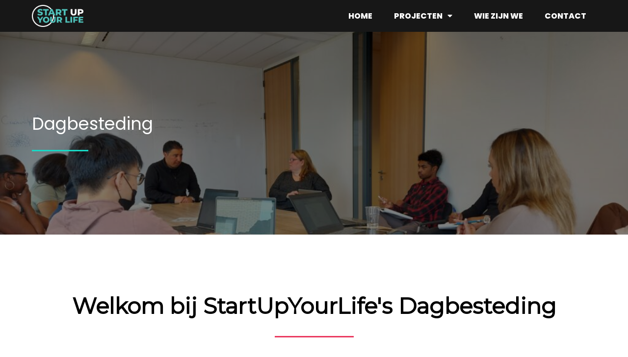

--- FILE ---
content_type: text/html; charset=UTF-8
request_url: https://startupyourlife.nl/dagbesteding-activiteiten/
body_size: 12538
content:
	<!DOCTYPE html>
	<html lang="nl-NL">
	<head>
		<meta charset="UTF-8" />
		<meta name="viewport" content="width=device-width, initial-scale=1">
		<link rel="profile" href="https://gmpg.org/xfn/11">
		<title>Dagbesteding &#8211; Start Up Your Life</title>
<meta name='robots' content='max-image-preview:large' />
<link rel="alternate" type="application/rss+xml" title="Start Up Your Life &raquo; feed" href="https://startupyourlife.nl/feed/" />
<link rel="alternate" type="application/rss+xml" title="Start Up Your Life &raquo; reacties feed" href="https://startupyourlife.nl/comments/feed/" />
<script>
var pagelayer_ajaxurl = "https://startupyourlife.nl/wp-admin/admin-ajax.php?";
var pagelayer_global_nonce = "e39b8a2104";
var pagelayer_server_time = 1768991240;
var pagelayer_is_live = "";
var pagelayer_facebook_id = "";
var pagelayer_settings = {"post_types":["post","page"],"enable_giver":"1","max_width":1170,"tablet_breakpoint":768,"mobile_breakpoint":360,"sidebar":false,"body_font":false,"color":false};
var pagelayer_recaptch_lang = "";
</script><link rel="alternate" title="oEmbed (JSON)" type="application/json+oembed" href="https://startupyourlife.nl/wp-json/oembed/1.0/embed?url=https%3A%2F%2Fstartupyourlife.nl%2Fdagbesteding-activiteiten%2F" />
<link rel="alternate" title="oEmbed (XML)" type="text/xml+oembed" href="https://startupyourlife.nl/wp-json/oembed/1.0/embed?url=https%3A%2F%2Fstartupyourlife.nl%2Fdagbesteding-activiteiten%2F&#038;format=xml" />
<style id="popularfx-global-styles" type="text/css">
.site-header {background-color:#ffffff!important;}
.site-title a {color:#171717!important;}
.site-title a { font-size: 30 px; }
.site-description {color:#171717 !important;}
.site-description {font-size: 15px;}
.site-footer {background-color:#171717! important;}

</style><link rel="preload" href="https://fonts.googleapis.com/css?family=Poppins%3A400%7CMontserrat%3A400" as="fetch" crossorigin="anonymous"><link rel="dns-prefetch" href="https://fonts.gstatic.com">
<link rel="preconnect" href="https://fonts.gstatic.com" crossorigin="anonymous"><style id="pagelayer-wow-animation-style" type="text/css">.pagelayer-wow{visibility: hidden;}</style>
	<style id="pagelayer-global-styles" type="text/css">
:root{--pagelayer-color-primary:#007bff;--pagelayer-color-secondary:#6c757d;--pagelayer-color-text:#1d1d1d;--pagelayer-color-accent:#61ce70;--pagelayer-font-primary-font-family:Open Sans;--pagelayer-font-secondary-font-family:Roboto;--pagelayer-font-text-font-family:Montserrat;--pagelayer-font-accent-font-family:Poppins;}
.pagelayer-row-stretch-auto > .pagelayer-row-holder, .pagelayer-row-stretch-full > .pagelayer-row-holder.pagelayer-width-auto{ max-width: 1170px; margin-left: auto; margin-right: auto;}
@media (min-width: 769px){
			.pagelayer-hide-desktop{
				display:none !important;
			}
		}

		@media (max-width: 768px) and (min-width: 361px){
			.pagelayer-hide-tablet{
				display:none !important;
			}
			.pagelayer-wp-menu-holder[data-drop_breakpoint="tablet"] .pagelayer-wp_menu-ul{
				display:none;
			}
		}

		@media (max-width: 360px){
			.pagelayer-hide-mobile{
				display:none !important;
			}
			.pagelayer-wp-menu-holder[data-drop_breakpoint="mobile"] .pagelayer-wp_menu-ul{
				display:none;
			}
		}
body.pagelayer-body {font-family:Poppins;font-size:16px;line-height:1.6}
body.pagelayer-body p{font-family:Poppins;font-size:16px;line-height:1.6}
body.pagelayer-body a{text-decoration-line:none}
body.pagelayer-body h1{font-family:Montserrat;font-size:60px}
body.pagelayer-body h2{font-family:Montserrat;font-size:45px}
body.pagelayer-body h3{font-family:Montserrat;font-size:35px}
body.pagelayer-body h4{font-family:Montserrat;font-size:28px}
body.pagelayer-body h5{font-family:Montserrat;font-size:28px}
body.pagelayer-body h6{font-family:Montserrat;font-size:25px}
body.pagelayer-body strong, body.pagelayer-body b{font-weight:700}
body.pagelayer-body em, body.pagelayer-body i:not(.fa, .fas, .far, .fab){font-style:italic}
@media (max-width: 768px){
	[class^="pagelayer-offset-"],
	[class*=" pagelayer-offset-"] {
		margin-left: 0;
	}

	.pagelayer-row .pagelayer-col {
		margin-left: 0;
		width: 100%;
	}
	.pagelayer-row.pagelayer-gutters .pagelayer-col {
		margin-bottom: 16px;
	}
	.pagelayer-first-sm {
		order: -1;
	}
	.pagelayer-last-sm {
		order: 1;
	}
	
body.pagelayer-body {font-size:15px}
body.pagelayer-body p{font-size:15px}
body.pagelayer-body h1{font-size:45px}
body.pagelayer-body h2{font-size:35px}
body.pagelayer-body h3{font-size:30px}
body.pagelayer-body h4{font-size:25px}
body.pagelayer-body h5{font-size:25px}
body.pagelayer-body h6{font-size:22px}

}
@media (max-width: 360px){
body.pagelayer-body {font-size:15px}
body.pagelayer-body p{font-size:15px}
body.pagelayer-body h1{font-size:40px}
body.pagelayer-body h2{font-size:30px}
body.pagelayer-body h3{font-size:28px}
body.pagelayer-body h4{font-size:22px}
body.pagelayer-body h5{font-size:22px}
body.pagelayer-body h6{font-size:20px}
}

</style><style id='wp-img-auto-sizes-contain-inline-css'>
img:is([sizes=auto i],[sizes^="auto," i]){contain-intrinsic-size:3000px 1500px}
/*# sourceURL=wp-img-auto-sizes-contain-inline-css */
</style>
<link rel='stylesheet' id='pagelayer-frontend-css' href='https://startupyourlife.nl/wp-content/plugins/pagelayer/css/givecss.php?give=pagelayer-frontend.css%2Cnivo-lightbox.css%2Canimate.min.css%2Cowl.carousel.min.css%2Cowl.theme.default.min.css%2Cfont-awesome5.min.css&#038;premium&#038;ver=1.7.5' media='all' />
<style id='wp-emoji-styles-inline-css'>

	img.wp-smiley, img.emoji {
		display: inline !important;
		border: none !important;
		box-shadow: none !important;
		height: 1em !important;
		width: 1em !important;
		margin: 0 0.07em !important;
		vertical-align: -0.1em !important;
		background: none !important;
		padding: 0 !important;
	}
/*# sourceURL=wp-emoji-styles-inline-css */
</style>
<style id='wp-block-library-inline-css'>
:root{--wp-block-synced-color:#7a00df;--wp-block-synced-color--rgb:122,0,223;--wp-bound-block-color:var(--wp-block-synced-color);--wp-editor-canvas-background:#ddd;--wp-admin-theme-color:#007cba;--wp-admin-theme-color--rgb:0,124,186;--wp-admin-theme-color-darker-10:#006ba1;--wp-admin-theme-color-darker-10--rgb:0,107,160.5;--wp-admin-theme-color-darker-20:#005a87;--wp-admin-theme-color-darker-20--rgb:0,90,135;--wp-admin-border-width-focus:2px}@media (min-resolution:192dpi){:root{--wp-admin-border-width-focus:1.5px}}.wp-element-button{cursor:pointer}:root .has-very-light-gray-background-color{background-color:#eee}:root .has-very-dark-gray-background-color{background-color:#313131}:root .has-very-light-gray-color{color:#eee}:root .has-very-dark-gray-color{color:#313131}:root .has-vivid-green-cyan-to-vivid-cyan-blue-gradient-background{background:linear-gradient(135deg,#00d084,#0693e3)}:root .has-purple-crush-gradient-background{background:linear-gradient(135deg,#34e2e4,#4721fb 50%,#ab1dfe)}:root .has-hazy-dawn-gradient-background{background:linear-gradient(135deg,#faaca8,#dad0ec)}:root .has-subdued-olive-gradient-background{background:linear-gradient(135deg,#fafae1,#67a671)}:root .has-atomic-cream-gradient-background{background:linear-gradient(135deg,#fdd79a,#004a59)}:root .has-nightshade-gradient-background{background:linear-gradient(135deg,#330968,#31cdcf)}:root .has-midnight-gradient-background{background:linear-gradient(135deg,#020381,#2874fc)}:root{--wp--preset--font-size--normal:16px;--wp--preset--font-size--huge:42px}.has-regular-font-size{font-size:1em}.has-larger-font-size{font-size:2.625em}.has-normal-font-size{font-size:var(--wp--preset--font-size--normal)}.has-huge-font-size{font-size:var(--wp--preset--font-size--huge)}.has-text-align-center{text-align:center}.has-text-align-left{text-align:left}.has-text-align-right{text-align:right}.has-fit-text{white-space:nowrap!important}#end-resizable-editor-section{display:none}.aligncenter{clear:both}.items-justified-left{justify-content:flex-start}.items-justified-center{justify-content:center}.items-justified-right{justify-content:flex-end}.items-justified-space-between{justify-content:space-between}.screen-reader-text{border:0;clip-path:inset(50%);height:1px;margin:-1px;overflow:hidden;padding:0;position:absolute;width:1px;word-wrap:normal!important}.screen-reader-text:focus{background-color:#ddd;clip-path:none;color:#444;display:block;font-size:1em;height:auto;left:5px;line-height:normal;padding:15px 23px 14px;text-decoration:none;top:5px;width:auto;z-index:100000}html :where(.has-border-color){border-style:solid}html :where([style*=border-top-color]){border-top-style:solid}html :where([style*=border-right-color]){border-right-style:solid}html :where([style*=border-bottom-color]){border-bottom-style:solid}html :where([style*=border-left-color]){border-left-style:solid}html :where([style*=border-width]){border-style:solid}html :where([style*=border-top-width]){border-top-style:solid}html :where([style*=border-right-width]){border-right-style:solid}html :where([style*=border-bottom-width]){border-bottom-style:solid}html :where([style*=border-left-width]){border-left-style:solid}html :where(img[class*=wp-image-]){height:auto;max-width:100%}:where(figure){margin:0 0 1em}html :where(.is-position-sticky){--wp-admin--admin-bar--position-offset:var(--wp-admin--admin-bar--height,0px)}@media screen and (max-width:600px){html :where(.is-position-sticky){--wp-admin--admin-bar--position-offset:0px}}

/*# sourceURL=wp-block-library-inline-css */
</style><style id='global-styles-inline-css'>
:root{--wp--preset--aspect-ratio--square: 1;--wp--preset--aspect-ratio--4-3: 4/3;--wp--preset--aspect-ratio--3-4: 3/4;--wp--preset--aspect-ratio--3-2: 3/2;--wp--preset--aspect-ratio--2-3: 2/3;--wp--preset--aspect-ratio--16-9: 16/9;--wp--preset--aspect-ratio--9-16: 9/16;--wp--preset--color--black: #000000;--wp--preset--color--cyan-bluish-gray: #abb8c3;--wp--preset--color--white: #ffffff;--wp--preset--color--pale-pink: #f78da7;--wp--preset--color--vivid-red: #cf2e2e;--wp--preset--color--luminous-vivid-orange: #ff6900;--wp--preset--color--luminous-vivid-amber: #fcb900;--wp--preset--color--light-green-cyan: #7bdcb5;--wp--preset--color--vivid-green-cyan: #00d084;--wp--preset--color--pale-cyan-blue: #8ed1fc;--wp--preset--color--vivid-cyan-blue: #0693e3;--wp--preset--color--vivid-purple: #9b51e0;--wp--preset--gradient--vivid-cyan-blue-to-vivid-purple: linear-gradient(135deg,rgb(6,147,227) 0%,rgb(155,81,224) 100%);--wp--preset--gradient--light-green-cyan-to-vivid-green-cyan: linear-gradient(135deg,rgb(122,220,180) 0%,rgb(0,208,130) 100%);--wp--preset--gradient--luminous-vivid-amber-to-luminous-vivid-orange: linear-gradient(135deg,rgb(252,185,0) 0%,rgb(255,105,0) 100%);--wp--preset--gradient--luminous-vivid-orange-to-vivid-red: linear-gradient(135deg,rgb(255,105,0) 0%,rgb(207,46,46) 100%);--wp--preset--gradient--very-light-gray-to-cyan-bluish-gray: linear-gradient(135deg,rgb(238,238,238) 0%,rgb(169,184,195) 100%);--wp--preset--gradient--cool-to-warm-spectrum: linear-gradient(135deg,rgb(74,234,220) 0%,rgb(151,120,209) 20%,rgb(207,42,186) 40%,rgb(238,44,130) 60%,rgb(251,105,98) 80%,rgb(254,248,76) 100%);--wp--preset--gradient--blush-light-purple: linear-gradient(135deg,rgb(255,206,236) 0%,rgb(152,150,240) 100%);--wp--preset--gradient--blush-bordeaux: linear-gradient(135deg,rgb(254,205,165) 0%,rgb(254,45,45) 50%,rgb(107,0,62) 100%);--wp--preset--gradient--luminous-dusk: linear-gradient(135deg,rgb(255,203,112) 0%,rgb(199,81,192) 50%,rgb(65,88,208) 100%);--wp--preset--gradient--pale-ocean: linear-gradient(135deg,rgb(255,245,203) 0%,rgb(182,227,212) 50%,rgb(51,167,181) 100%);--wp--preset--gradient--electric-grass: linear-gradient(135deg,rgb(202,248,128) 0%,rgb(113,206,126) 100%);--wp--preset--gradient--midnight: linear-gradient(135deg,rgb(2,3,129) 0%,rgb(40,116,252) 100%);--wp--preset--font-size--small: 13px;--wp--preset--font-size--medium: 20px;--wp--preset--font-size--large: 36px;--wp--preset--font-size--x-large: 42px;--wp--preset--spacing--20: 0.44rem;--wp--preset--spacing--30: 0.67rem;--wp--preset--spacing--40: 1rem;--wp--preset--spacing--50: 1.5rem;--wp--preset--spacing--60: 2.25rem;--wp--preset--spacing--70: 3.38rem;--wp--preset--spacing--80: 5.06rem;--wp--preset--shadow--natural: 6px 6px 9px rgba(0, 0, 0, 0.2);--wp--preset--shadow--deep: 12px 12px 50px rgba(0, 0, 0, 0.4);--wp--preset--shadow--sharp: 6px 6px 0px rgba(0, 0, 0, 0.2);--wp--preset--shadow--outlined: 6px 6px 0px -3px rgb(255, 255, 255), 6px 6px rgb(0, 0, 0);--wp--preset--shadow--crisp: 6px 6px 0px rgb(0, 0, 0);}:where(.is-layout-flex){gap: 0.5em;}:where(.is-layout-grid){gap: 0.5em;}body .is-layout-flex{display: flex;}.is-layout-flex{flex-wrap: wrap;align-items: center;}.is-layout-flex > :is(*, div){margin: 0;}body .is-layout-grid{display: grid;}.is-layout-grid > :is(*, div){margin: 0;}:where(.wp-block-columns.is-layout-flex){gap: 2em;}:where(.wp-block-columns.is-layout-grid){gap: 2em;}:where(.wp-block-post-template.is-layout-flex){gap: 1.25em;}:where(.wp-block-post-template.is-layout-grid){gap: 1.25em;}.has-black-color{color: var(--wp--preset--color--black) !important;}.has-cyan-bluish-gray-color{color: var(--wp--preset--color--cyan-bluish-gray) !important;}.has-white-color{color: var(--wp--preset--color--white) !important;}.has-pale-pink-color{color: var(--wp--preset--color--pale-pink) !important;}.has-vivid-red-color{color: var(--wp--preset--color--vivid-red) !important;}.has-luminous-vivid-orange-color{color: var(--wp--preset--color--luminous-vivid-orange) !important;}.has-luminous-vivid-amber-color{color: var(--wp--preset--color--luminous-vivid-amber) !important;}.has-light-green-cyan-color{color: var(--wp--preset--color--light-green-cyan) !important;}.has-vivid-green-cyan-color{color: var(--wp--preset--color--vivid-green-cyan) !important;}.has-pale-cyan-blue-color{color: var(--wp--preset--color--pale-cyan-blue) !important;}.has-vivid-cyan-blue-color{color: var(--wp--preset--color--vivid-cyan-blue) !important;}.has-vivid-purple-color{color: var(--wp--preset--color--vivid-purple) !important;}.has-black-background-color{background-color: var(--wp--preset--color--black) !important;}.has-cyan-bluish-gray-background-color{background-color: var(--wp--preset--color--cyan-bluish-gray) !important;}.has-white-background-color{background-color: var(--wp--preset--color--white) !important;}.has-pale-pink-background-color{background-color: var(--wp--preset--color--pale-pink) !important;}.has-vivid-red-background-color{background-color: var(--wp--preset--color--vivid-red) !important;}.has-luminous-vivid-orange-background-color{background-color: var(--wp--preset--color--luminous-vivid-orange) !important;}.has-luminous-vivid-amber-background-color{background-color: var(--wp--preset--color--luminous-vivid-amber) !important;}.has-light-green-cyan-background-color{background-color: var(--wp--preset--color--light-green-cyan) !important;}.has-vivid-green-cyan-background-color{background-color: var(--wp--preset--color--vivid-green-cyan) !important;}.has-pale-cyan-blue-background-color{background-color: var(--wp--preset--color--pale-cyan-blue) !important;}.has-vivid-cyan-blue-background-color{background-color: var(--wp--preset--color--vivid-cyan-blue) !important;}.has-vivid-purple-background-color{background-color: var(--wp--preset--color--vivid-purple) !important;}.has-black-border-color{border-color: var(--wp--preset--color--black) !important;}.has-cyan-bluish-gray-border-color{border-color: var(--wp--preset--color--cyan-bluish-gray) !important;}.has-white-border-color{border-color: var(--wp--preset--color--white) !important;}.has-pale-pink-border-color{border-color: var(--wp--preset--color--pale-pink) !important;}.has-vivid-red-border-color{border-color: var(--wp--preset--color--vivid-red) !important;}.has-luminous-vivid-orange-border-color{border-color: var(--wp--preset--color--luminous-vivid-orange) !important;}.has-luminous-vivid-amber-border-color{border-color: var(--wp--preset--color--luminous-vivid-amber) !important;}.has-light-green-cyan-border-color{border-color: var(--wp--preset--color--light-green-cyan) !important;}.has-vivid-green-cyan-border-color{border-color: var(--wp--preset--color--vivid-green-cyan) !important;}.has-pale-cyan-blue-border-color{border-color: var(--wp--preset--color--pale-cyan-blue) !important;}.has-vivid-cyan-blue-border-color{border-color: var(--wp--preset--color--vivid-cyan-blue) !important;}.has-vivid-purple-border-color{border-color: var(--wp--preset--color--vivid-purple) !important;}.has-vivid-cyan-blue-to-vivid-purple-gradient-background{background: var(--wp--preset--gradient--vivid-cyan-blue-to-vivid-purple) !important;}.has-light-green-cyan-to-vivid-green-cyan-gradient-background{background: var(--wp--preset--gradient--light-green-cyan-to-vivid-green-cyan) !important;}.has-luminous-vivid-amber-to-luminous-vivid-orange-gradient-background{background: var(--wp--preset--gradient--luminous-vivid-amber-to-luminous-vivid-orange) !important;}.has-luminous-vivid-orange-to-vivid-red-gradient-background{background: var(--wp--preset--gradient--luminous-vivid-orange-to-vivid-red) !important;}.has-very-light-gray-to-cyan-bluish-gray-gradient-background{background: var(--wp--preset--gradient--very-light-gray-to-cyan-bluish-gray) !important;}.has-cool-to-warm-spectrum-gradient-background{background: var(--wp--preset--gradient--cool-to-warm-spectrum) !important;}.has-blush-light-purple-gradient-background{background: var(--wp--preset--gradient--blush-light-purple) !important;}.has-blush-bordeaux-gradient-background{background: var(--wp--preset--gradient--blush-bordeaux) !important;}.has-luminous-dusk-gradient-background{background: var(--wp--preset--gradient--luminous-dusk) !important;}.has-pale-ocean-gradient-background{background: var(--wp--preset--gradient--pale-ocean) !important;}.has-electric-grass-gradient-background{background: var(--wp--preset--gradient--electric-grass) !important;}.has-midnight-gradient-background{background: var(--wp--preset--gradient--midnight) !important;}.has-small-font-size{font-size: var(--wp--preset--font-size--small) !important;}.has-medium-font-size{font-size: var(--wp--preset--font-size--medium) !important;}.has-large-font-size{font-size: var(--wp--preset--font-size--large) !important;}.has-x-large-font-size{font-size: var(--wp--preset--font-size--x-large) !important;}
/*# sourceURL=global-styles-inline-css */
</style>

<style id='classic-theme-styles-inline-css'>
/*! This file is auto-generated */
.wp-block-button__link{color:#fff;background-color:#32373c;border-radius:9999px;box-shadow:none;text-decoration:none;padding:calc(.667em + 2px) calc(1.333em + 2px);font-size:1.125em}.wp-block-file__button{background:#32373c;color:#fff;text-decoration:none}
/*# sourceURL=/wp-includes/css/classic-themes.min.css */
</style>
<link rel='stylesheet' id='popularfx-style-css' href='https://startupyourlife.nl/wp-content/uploads/popularfx-templates/waymore/style.css?ver=1.2.4' media='all' />
<link rel='stylesheet' id='popularfx-sidebar-css' href='https://startupyourlife.nl/wp-content/themes/popularfx/sidebar.css?ver=1.2.4' media='all' />
<link rel='stylesheet' id='pagelayer-google-font-header-css' href='https://fonts.googleapis.com/css?family=Poppins%3A400%7CMontserrat%3A400&#038;ver=1.7.5' media='all' />
<script src="https://startupyourlife.nl/wp-includes/js/jquery/jquery.min.js?ver=3.7.1" id="jquery-core-js"></script>
<script src="https://startupyourlife.nl/wp-includes/js/jquery/jquery-migrate.min.js?ver=3.4.1" id="jquery-migrate-js"></script>
<script src="https://startupyourlife.nl/wp-content/plugins/pagelayer/js/givejs.php?give=pagelayer-frontend.js%2Cnivo-lightbox.min.js%2Cwow.min.js%2Cjquery-numerator.js%2CsimpleParallax.min.js%2Cowl.carousel.min.js&amp;premium&amp;ver=1.7.5" id="pagelayer-frontend-js"></script>
<link rel="https://api.w.org/" href="https://startupyourlife.nl/wp-json/" /><link rel="alternate" title="JSON" type="application/json" href="https://startupyourlife.nl/wp-json/wp/v2/pages/67" /><link rel="EditURI" type="application/rsd+xml" title="RSD" href="https://startupyourlife.nl/xmlrpc.php?rsd" />
<meta name="generator" content="WordPress 6.9" />
<link rel="canonical" href="https://startupyourlife.nl/dagbesteding-activiteiten/" />
<link rel='shortlink' href='https://startupyourlife.nl/?p=67' />
<link rel="icon" href="https://startupyourlife.nl/wp-content/uploads/2023/06/cropped-StartUpYourLife-Small-Logo_onLight_RGB-scaled-1-32x32.jpg" sizes="32x32" />
<link rel="icon" href="https://startupyourlife.nl/wp-content/uploads/2023/06/cropped-StartUpYourLife-Small-Logo_onLight_RGB-scaled-1-192x192.jpg" sizes="192x192" />
<link rel="apple-touch-icon" href="https://startupyourlife.nl/wp-content/uploads/2023/06/cropped-StartUpYourLife-Small-Logo_onLight_RGB-scaled-1-180x180.jpg" />
<meta name="msapplication-TileImage" content="https://startupyourlife.nl/wp-content/uploads/2023/06/cropped-StartUpYourLife-Small-Logo_onLight_RGB-scaled-1-270x270.jpg" />
	<link rel='stylesheet' id='pagelayer-google-font-css' href='https://fonts.googleapis.com/css?family=Poppins%3A400%2C800&#038;ver=1.7.5' media='all' />
</head>

	<body class="wp-singular page-template-default page page-id-67 wp-theme-popularfx popularfx-body pagelayer-body">
		
	<header class="pagelayer-header"><div pagelayer-id="nf19408" class="p-nf19408 pagelayer-post_props">
</div>
<div pagelayer-id="4jj7828" class="p-4jj7828 pagelayer-row pagelayer-row-stretch-auto pagelayer-height-default">
<style pagelayer-style-id="4jj7828">.p-4jj7828 .pagelayer-col-holder{padding: 10px}
.p-4jj7828 > .pagelayer-background-overlay{-webkit-transition: all 400ms !important; transition: all 400ms !important}
.p-4jj7828 .pagelayer-svg-top .pagelayer-shape-fill{fill:#227bc3}
.p-4jj7828 .pagelayer-row-svg .pagelayer-svg-top{width:100%;height:100px}
.p-4jj7828 .pagelayer-svg-bottom .pagelayer-shape-fill{fill:#e44993}
.p-4jj7828 .pagelayer-row-svg .pagelayer-svg-bottom{width:100%;height:100px}
.p-4jj7828{background: #171717}
</style>
			
			
			
			
			<div class="pagelayer-row-holder pagelayer-row pagelayer-auto pagelayer-width-auto"><div pagelayer-id="c1l1557" class="p-c1l1557 pagelayer-col">
<style pagelayer-style-id="c1l1557">.p-c1l1557 .pagelayer-col-holder > div:not(:last-child){margin-bottom: 15px}
.pagelayer-row-holder .p-c1l1557{width: 10.65%}
.p-c1l1557 > .pagelayer-background-overlay{-webkit-transition: all 400ms !important; transition: all 400ms !important}
@media (max-width: 768px) and (min-width: 361px){.pagelayer-row-holder .p-c1l1557{width: 40%}
}
@media (max-width: 360px){.pagelayer-row-holder .p-c1l1557{width: 75%}
}
</style>
				
				
				
				<div class="pagelayer-col-holder"><div pagelayer-id="wmz380" class="p-wmz380 pagelayer-image">
<style pagelayer-style-id="wmz380">.p-wmz380 .pagelayer-image-holder{text-align: center}
.p-wmz380 .pagelayer-image-holder .pagelayer-image-overlay-content{text-align: center}
.p-wmz380 .pagelayer-img{-webkit-transition: all 400ms; transition: all 400ms}
.p-wmz380 .pagelayer-image-caption{color: #0986c0}
</style><div class="pagelayer-image-holder pagelayer-anim-par">
			
				<img decoding="async" class="pagelayer-img pagelayer-animation-{{anim_hover}}" src="https://startupyourlife.nl/wp-content/uploads/2023/05/StartUpYourLife-Logo_onBlack_CMYK-300x129.png" title="StartUpYourLife Logo_onBlack_CMYK" alt="StartUpYourLife Logo_onBlack_CMYK" srcset="https://startupyourlife.nl/wp-content/uploads/2023/05/StartUpYourLife-Logo_onBlack_CMYK-300x129.png, https://startupyourlife.nl/wp-content/uploads/2023/05/StartUpYourLife-Logo_onBlack_CMYK-300x129.png 1x, " />
				
			
		</div>
		</div></div></div><div pagelayer-id="s642895" class="p-s642895 pagelayer-col">
<style pagelayer-style-id="s642895">.p-s642895{align-content: center !important}
.p-s642895 .pagelayer-col-holder > div:not(:last-child){margin-bottom: 15px}
.pagelayer-row-holder .p-s642895{width: 89.35%}
.p-s642895 > .pagelayer-background-overlay{-webkit-transition: all 400ms !important; transition: all 400ms !important}
@media (max-width: 768px) and (min-width: 361px){.pagelayer-row-holder .p-s642895{width: 60%}
}
@media (max-width: 360px){.pagelayer-row-holder .p-s642895{width: 25%}
}
</style>
				
				
				
				<div class="pagelayer-col-holder"><div pagelayer-id="osb1621" class="p-osb1621 pagelayer-wp_menu">
<style pagelayer-style-id="osb1621">.p-osb1621 .pagelayer-wp_menu-ul{text-align:right}
.p-osb1621 .pagelayer-wp-menu-container li.menu-item{list-style: none}
.p-osb1621 .pagelayer-wp_menu-ul>li a:first-child{color: #ffffff}
.p-osb1621 .pagelayer-wp_menu-ul>li>a:hover{color: #17d9c6}
.p-osb1621 .pagelayer-wp_menu-ul>li.pagelayer-active-sub-menu>a:hover{color: #17d9c6}
.p-osb1621 .pagelayer-wp_menu-ul>li.current-menu-item>a{color: #17d9c6}
.p-osb1621 .pagelayer-wp-menu-container ul li.menu-item > a{font-family:  !important; font-size: px !important; font-style:  !important; font-weight:  !important; font-variant:  !important; text-decoration-line:  !important; text-decoration-style: Solid !important; line-height: em !important; text-transform: Uppercase !important; letter-spacing: px !important; word-spacing: px !important}
.p-osb1621 .pagelayer-wp_menu-ul>li>a{padding-left: 20px;padding-right: 20px;padding-top: 10px;padding-bottom	: 10px}
.p-osb1621 ul.sub-menu li>a{justify-content:left !important}
.p-osb1621 .pagelayer-menu-type-horizontal .sub-menu{left:0px}
.p-osb1621 .pagelayer-menu-type-horizontal .sub-menu .sub-menu{left:unset;left:100% !important;top:0px}
.p-osb1621 .pagelayer-wp-menu-container ul.sub-menu>li a{color: #ffffff}
.p-osb1621 .pagelayer-wp-menu-container ul.sub-menu{background-color: #0986c0}
.p-osb1621 .pagelayer-wp-menu-container ul.sub-menu li a{padding-left: 10px;padding-right: 10px;padding-top: 10px;padding-bottom	: 10px}
.p-osb1621 .pagelayer-wp-menu-container .sub-menu a{margin-left: 10px}
.p-osb1621 .pagelayer-wp-menu-container .sub-menu .sub-menu a{margin-left: calc(2 * 10px)}
.p-osb1621 .pagelayer-primary-menu-bar{text-align:center}
.p-osb1621 .pagelayer-primary-menu-bar i{background-color:#ea3a60;font-size:30px}
.p-osb1621 .pagelayer-menu-type-dropdown{width:30%;background-color:#000000}
.p-osb1621 .pagelayer-menu-type-dropdown .pagelayer-wp_menu-ul{width:100%;top: 8%; transform: translateY(-8%)}
.p-osb1621 .pagelayer-wp_menu-close i{font-size:25px;padding:8px;color:rgba(255,255,255,0.41);background-color:rgba(0,0,0,0.21);-webkit-transition: all 600ms !important; transition: all 600ms !important}
.p-osb1621 .pagelayer-wp_menu-close i:hover{color:#ffffff;background-color:#000000}
.p-osb1621  .pagelayer-wp_menu-ul .menu-item a {
    justify-content: center;}
@media (max-width: 768px) and (min-width: 361px){.p-osb1621 .pagelayer-primary-menu-bar{text-align:right}
.p-osb1621 .pagelayer-primary-menu-bar i{font-size:20px;padding:10 {{val[1]}}}
.p-osb1621 .pagelayer-menu-type-dropdown .pagelayer-wp_menu-ul > li > a{justify-content: center}
.p-osb1621 .pagelayer-menu-type-dropdown{width:50%}
}
@media (max-width: 360px){.p-osb1621 .pagelayer-wp_menu-ul>li>a{padding-top: 15px;padding-bottom	: 15px}
.p-osb1621 .pagelayer-primary-menu-bar{text-align:right}
.p-osb1621 .pagelayer-primary-menu-bar i{font-size:20px;padding:10 {{val[1]}}}
.p-osb1621 .pagelayer-menu-type-dropdown .pagelayer-wp_menu-ul > li > a{justify-content: center}
.p-osb1621 .pagelayer-menu-type-dropdown{width:70%}
.p-osb1621 .pagelayer-menu-type-dropdown .pagelayer-wp_menu-ul{top: 10%; transform: translateY(-10%)}
}
</style><div class="pagelayer-wp-menu-holder" data-layout="horizontal" data-submenu_ind="caret-down" data-drop_breakpoint="tablet">
			<div class="pagelayer-primary-menu-bar"><i class="fas fa-bars"></i></div>
			<div class="pagelayer-wp-menu-container pagelayer-menu-type-horizontal pagelayer-menu-hover- slide pagelayer-wp_menu-right" data-align="right">
				<div class="pagelayer-wp_menu-close"><i class="fas fa-times"></i></div>
				<div class="menu-waymore-header-menu-container"><ul id="2" class="pagelayer-wp_menu-ul"><li id="menu-item-25" class="menu-item menu-item-type-post_type menu-item-object-page menu-item-home menu-item-25"><a href="https://startupyourlife.nl/"><span class="pagelayer-nav-menu-title">Home</span></a><div class="pagelayer-mega-menu pagelayer-mega-editor-25"></div></li>
<li id="menu-item-28" class="menu-item menu-item-type-post_type menu-item-object-page current-menu-ancestor current-menu-parent current_page_parent current_page_ancestor menu-item-has-children menu-item-28"><a href="https://startupyourlife.nl/projecten/"><span class="pagelayer-nav-menu-title">Projecten</span></a><div class="pagelayer-mega-menu pagelayer-mega-editor-28"></div>
<ul class="sub-menu">
	<li id="menu-item-101" class="menu-item menu-item-type-post_type menu-item-object-page menu-item-101"><a href="https://startupyourlife.nl/jongerenwerk-activiteiten/"><span class="pagelayer-nav-menu-title">Jongerenwerk</span></a><div class="pagelayer-mega-menu pagelayer-mega-editor-101"></div></li>
	<li id="menu-item-98" class="menu-item menu-item-type-post_type menu-item-object-page current-menu-item page_item page-item-67 current_page_item menu-item-98"><a href="https://startupyourlife.nl/dagbesteding-activiteiten/" aria-current="page"><span class="pagelayer-nav-menu-title">Dagbesteding</span></a><div class="pagelayer-mega-menu pagelayer-mega-editor-98"></div></li>
</ul>
</li>
<li id="menu-item-26" class="menu-item menu-item-type-post_type menu-item-object-page menu-item-26"><a href="https://startupyourlife.nl/over-ons/"><span class="pagelayer-nav-menu-title">Wie zijn we</span></a><div class="pagelayer-mega-menu pagelayer-mega-editor-26"></div></li>
<li id="menu-item-27" class="menu-item menu-item-type-post_type menu-item-object-page menu-item-27"><a href="https://startupyourlife.nl/contact/"><span class="pagelayer-nav-menu-title">Contact</span></a><div class="pagelayer-mega-menu pagelayer-mega-editor-27"></div></li>
</ul></div>
			</div>
		</div></div></div></div></div></div>
<div pagelayer-id="zlz6726" class="p-zlz6726 pagelayer-row pagelayer-row-stretch-auto pagelayer-height-default">
<style pagelayer-style-id="zlz6726">.p-zlz6726 .pagelayer-col-holder{padding: 10px}
.p-zlz6726 .pagelayer-parallax-window{text-align: center}
.p-zlz6726 .pagelayer-parallax-window img{max-width: 77%}
.p-zlz6726 > .pagelayer-background-overlay{background-color: #000000;opacity: 0.5;-webkit-transition: all 400ms !important; transition: all 400ms !important}
.p-zlz6726 .pagelayer-svg-top .pagelayer-shape-fill{fill:#227bc3}
.p-zlz6726 .pagelayer-row-svg .pagelayer-svg-top{width:100%;height:100px}
.p-zlz6726 .pagelayer-svg-bottom .pagelayer-shape-fill{fill:#e44993}
.p-zlz6726 .pagelayer-row-svg .pagelayer-svg-bottom{width:100%;height:100px}
.p-zlz6726{background-image: url("https://startupyourlife.nl/wp-content/plugins/pagelayer/images/default-image.png");background-attachment: scroll;background-position-x: center;background-position-y: center;background-repeat: no-repeat;background-size: cover;padding-top: 150px; padding-right: 0px; padding-bottom: 150px; padding-left: 0px}
</style>
			
			<div class="pagelayer-parallax-window">
				<img decoding="async" class="pagelayer-img" src="https://startupyourlife.nl/wp-content/uploads/2023/05/20210419_162828-1024x768.jpg" title="20210419_162828" alt="20210419_162828" />
			</div>
			
			<div class="pagelayer-background-overlay"></div>
			<div class="pagelayer-row-holder pagelayer-row pagelayer-auto pagelayer-width-auto"><div pagelayer-id="tqn200" class="p-tqn200 pagelayer-col">
<style pagelayer-style-id="tqn200">.p-tqn200 .pagelayer-col-holder > div:not(:last-child){margin-bottom: 15px}
.p-tqn200 > .pagelayer-background-overlay{-webkit-transition: all 400ms !important; transition: all 400ms !important}
</style>
				
				
				
				<div class="pagelayer-col-holder"><div pagelayer-id="24v7500" class="p-24v7500 pagelayer-post_title">
<style pagelayer-style-id="24v7500">.p-24v7500 .pagelayer-post-title{color:#ffffff;font-family: ; font-size: 35px !important; font-style:  !important; font-weight:  !important; font-variant:  !important; text-decoration-line:  !important; text-decoration-style: Solid !important; line-height: em !important; text-transform:  !important; letter-spacing: px !important; word-spacing: px !important}
.p-24v7500 .pagelayer-post-title *{color:#ffffff}
</style><div class="pagelayer-post-title">
			
				Dagbesteding
			
		</div></div><div pagelayer-id="grw5662" class="p-grw5662 pagelayer-divider">
<style pagelayer-style-id="grw5662">.p-grw5662 .pagelayer-divider-seperator{border-top-style: solid;border-top-color: #17d9c6;border-top-width: 3px;width: 10%}
.p-grw5662 .pagelayer-divider-holder{padding-top: 10px; padding-bottom: 10px;text-align: left}
@media (max-width: 768px) and (min-width: 361px){.p-grw5662 .pagelayer-divider-seperator{width: 10%}
}
@media (max-width: 360px){.p-grw5662 .pagelayer-divider-seperator{width: 20%}
}
</style><div class="pagelayer-divider-holder">
			<span class="pagelayer-divider-seperator"></span>
		</div></div></div></div></div></div>

	</header>
	<main id="primary" class="site-main">

		
<article id="post-67" class="post-67 page type-page status-publish hentry">
	<header class="entry-header">
			</header><!-- .entry-header -->

	
	<div class="entry-content">
		<div pagelayer-id="y679525" class="p-y679525 pagelayer-post_props">
</div>

<div pagelayer-id="u3m6933" class="p-u3m6933 pagelayer-row pagelayer-row-stretch-auto pagelayer-height-default">
<style pagelayer-style-id="u3m6933">.p-u3m6933 .pagelayer-col-holder{padding: 10px}
.p-u3m6933 > .pagelayer-background-overlay{-webkit-transition: all 400ms !important; transition: all 400ms !important}
.p-u3m6933 .pagelayer-svg-top .pagelayer-shape-fill{fill:#227bc3}
.p-u3m6933 .pagelayer-row-svg .pagelayer-svg-top{width:100%;height:100px}
.p-u3m6933 .pagelayer-svg-bottom .pagelayer-shape-fill{fill:#e44993}
.p-u3m6933 .pagelayer-row-svg .pagelayer-svg-bottom{width:100%;height:100px}
.p-u3m6933{margin-top: 100px; margin-right: 0px; margin-bottom: 0px; margin-left: 0px}
</style>
			
			
			
			
			<div class="pagelayer-row-holder pagelayer-row pagelayer-auto pagelayer-width-auto"><div pagelayer-id="bv12199" class="p-bv12199 pagelayer-col pagelayer-col-8">
<style pagelayer-style-id="bv12199">.p-bv12199 .pagelayer-col-holder > div:not(:last-child){margin-bottom: 15px}
.p-bv12199 > .pagelayer-background-overlay{-webkit-transition: all 400ms !important; transition: all 400ms !important}
</style>
				
				
				
				<div class="pagelayer-col-holder"><div pagelayer-id="epm4282" class="p-epm4282 pagelayer-heading" align="center">
<style pagelayer-style-id="epm4282">.p-epm4282{text-align: center}
</style><div class="pagelayer-heading-holder">
<h2>Welkom bij StartUpYourLife's Dagbesteding</h2>
</div>
		
			</div><div pagelayer-id="7y97348" class="p-7y97348 pagelayer-divider">
<style pagelayer-style-id="7y97348">.p-7y97348 .pagelayer-divider-seperator{border-top-style: solid;border-top-color: #ea3a60;border-top-width: 3px;width: 14%}
.p-7y97348 .pagelayer-divider-holder{padding-top: 10px; padding-bottom: 10px;text-align: center}
@media (max-width: 768px) and (min-width: 361px){.p-7y97348 .pagelayer-divider-seperator{width: 10%}
}
@media (max-width: 360px){.p-7y97348 .pagelayer-divider-seperator{width: 20%}
}
</style><div class="pagelayer-divider-holder">
			<span class="pagelayer-divider-seperator"></span>
		</div></div><div pagelayer-id="xzj4764" class="p-xzj4764 pagelayer-heading" align="center">
<style pagelayer-style-id="xzj4764">.p-xzj4764{text-align: center;width:850px !important;position:relative; left:50%; transform:translateX(-50%);height:auto}
</style><div class="pagelayer-heading-holder">
<p>Bij StartUpYourLife begrijpen we hoe belangrijk het is om een zinvolle en stimulerende dagbesteding te hebben. Onze dagbestedingsprogramma's zijn speciaal ontworpen om mensen van alle achtergronden en leeftijden de mogelijkheid te bieden om hun talenten en interesses te ontdekken en te ontwikkelen.</p>
</div>
		
			</div></div></div></div></div>

<div pagelayer-id="YHyCZ1qm78xwUaJP" class="p-YHyCZ1qm78xwUaJP pagelayer-row pagelayer-row-stretch-auto pagelayer-height-default">
<style pagelayer-style-id="YHyCZ1qm78xwUaJP">.p-YHyCZ1qm78xwUaJP > .pagelayer-background-overlay{-webkit-transition: all 400ms !important; transition: all 400ms !important}
.p-YHyCZ1qm78xwUaJP .pagelayer-svg-top .pagelayer-shape-fill{fill:#fff}
.p-YHyCZ1qm78xwUaJP .pagelayer-row-svg .pagelayer-svg-top{width:100%;height:100px}
.p-YHyCZ1qm78xwUaJP .pagelayer-svg-bottom .pagelayer-shape-fill{fill:#fff}
.p-YHyCZ1qm78xwUaJP .pagelayer-row-svg .pagelayer-svg-bottom{width:100%;height:100px}
.p-YHyCZ1qm78xwUaJP{padding-top: 60px; padding-right: 0px; padding-bottom: 60px; padding-left: 0px}
@media (max-width: 768px) and (min-width: 361px){.p-YHyCZ1qm78xwUaJP{padding-top: 20px; padding-right: 0px; padding-bottom: 20px; padding-left: 0px}
}
@media (max-width: 360px){.p-YHyCZ1qm78xwUaJP{padding-top: 40px; padding-right: 0px; padding-bottom: 20px; padding-left: 0px}
}
</style>
			
			
			
			
			<div class="pagelayer-row-holder pagelayer-row pagelayer-auto pagelayer-width-auto"><div pagelayer-id="4bCyuUkiBqI19hQO" class="p-4bCyuUkiBqI19hQO pagelayer-col pagelayer-col-12">
<style pagelayer-style-id="4bCyuUkiBqI19hQO">.p-4bCyuUkiBqI19hQO > .pagelayer-background-overlay{-webkit-transition: all 400ms !important; transition: all 400ms !important}
.p-4bCyuUkiBqI19hQO{padding-top: 0px; padding-right: 0px; padding-bottom: 0px; padding-left: 0px}
@media (max-width: 768px) and (min-width: 361px){.p-4bCyuUkiBqI19hQO{padding-top: 15px; padding-right: 15px; padding-bottom: 15px; padding-left: 15px}
}
@media (max-width: 360px){.p-4bCyuUkiBqI19hQO{padding-top: 10px; padding-right: 10px; padding-bottom: 10px; padding-left: 10px}
}
</style>
				
				
				
				<div class="pagelayer-col-holder"><div pagelayer-id="lSE0csc6375wJDM0" class="p-lSE0csc6375wJDM0 pagelayer-divider fadeInLeft pagelayer-wow">
<style pagelayer-style-id="lSE0csc6375wJDM0">.p-lSE0csc6375wJDM0 .pagelayer-divider-seperator{border-top-style: solid;border-top-color: #ff497c;border-top-width: 2px;width: 9%}
.p-lSE0csc6375wJDM0 .pagelayer-divider-holder{padding-top: 10px; padding-bottom: 10px;text-align: left}
.p-lSE0csc6375wJDM0{padding-top: 0px; padding-right: 0px; padding-bottom: 0px; padding-left: 10px;z-index: 5 !important; position: relative;-webkit-animation-delay: 600ms; animation-delay: 600ms}
@media (max-width: 360px){.p-lSE0csc6375wJDM0 .pagelayer-divider-seperator{width: 16%}
.p-lSE0csc6375wJDM0{padding-top: 0px; padding-right: 0px; padding-bottom: 0px; padding-left: 20px}
}
</style><div class="pagelayer-divider-holder">
			<span class="pagelayer-divider-seperator"></span>
		</div></div><div pagelayer-id="E1sBfIqtDIbNKdup" class="p-E1sBfIqtDIbNKdup pagelayer-heading fadeInLeft pagelayer-wow" align="left">
<style pagelayer-style-id="E1sBfIqtDIbNKdup">.p-E1sBfIqtDIbNKdup{text-align: left;z-index: 5 !important; position: relative;-webkit-animation-delay: 700ms; animation-delay: 700ms}
.p-E1sBfIqtDIbNKdup .pagelayer-heading-holder *{color:#1f2732;font-family: Poppins !important; font-size: 30px !important; font-style: Normal !important; font-weight: 800 !important; font-variant: Normal !important; text-decoration-line: None !important; text-decoration-style: Solid !important; line-height: 1em !important; text-transform: Uppercase !important; letter-spacing: 0px !important; word-spacing: 0px !important}
.p-E1sBfIqtDIbNKdup .pagelayer-heading-holder{color:#1f2732;font-family: Poppins !important; font-size: 30px !important; font-style: Normal !important; font-weight: 800 !important; font-variant: Normal !important; text-decoration-line: None !important; text-decoration-style: Solid !important; line-height: 1em !important; text-transform: Uppercase !important; letter-spacing: 0px !important; word-spacing: 0px !important}
@media (max-width: 768px) and (min-width: 361px){.p-E1sBfIqtDIbNKdup{text-align: left}
.p-E1sBfIqtDIbNKdup .pagelayer-heading-holder *{font-family:  !important; font-size: 25px !important; font-style:  !important; font-weight:  !important; font-variant:  !important; text-decoration-line:  !important; text-decoration-style: Solid !important; line-height: em !important; text-transform:  !important; letter-spacing: px !important; word-spacing: px !important}
.p-E1sBfIqtDIbNKdup .pagelayer-heading-holder{font-family:  !important; font-size: 25px !important; font-style:  !important; font-weight:  !important; font-variant:  !important; text-decoration-line:  !important; text-decoration-style: Solid !important; line-height: em !important; text-transform:  !important; letter-spacing: px !important; word-spacing: px !important}
}
@media (max-width: 360px){.p-E1sBfIqtDIbNKdup{text-align: left}
.p-E1sBfIqtDIbNKdup .pagelayer-heading-holder *{font-family:  !important; font-size: 22px !important; font-style:  !important; font-weight:  !important; font-variant:  !important; text-decoration-line:  !important; text-decoration-style: Solid !important; line-height: em !important; text-transform:  !important; letter-spacing: px !important; word-spacing: px !important}
.p-E1sBfIqtDIbNKdup .pagelayer-heading-holder{font-family:  !important; font-size: 22px !important; font-style:  !important; font-weight:  !important; font-variant:  !important; text-decoration-line:  !important; text-decoration-style: Solid !important; line-height: em !important; text-transform:  !important; letter-spacing: px !important; word-spacing: px !important}
}
</style><div class="pagelayer-heading-holder">
<p>over onze dagbesteding</p>
</div>
		
			</div><div pagelayer-id="uUgrqf7rUCiBRkV0" class="p-uUgrqf7rUCiBRkV0 pagelayer-divider fadeInLeft pagelayer-wow">
<style pagelayer-style-id="uUgrqf7rUCiBRkV0">.p-uUgrqf7rUCiBRkV0 .pagelayer-divider-seperator{border-top-style: solid;border-top-color: #ff497c;border-top-width: 2px;width: 9%}
.p-uUgrqf7rUCiBRkV0 .pagelayer-divider-holder{padding-top: 10px; padding-bottom: 10px;text-align: left}
.p-uUgrqf7rUCiBRkV0{padding-top: 0px; padding-right: 0px; padding-bottom: 0px; padding-left: 55px;z-index: 5 !important; position: relative;-webkit-animation-delay: 800ms; animation-delay: 800ms}
@media (max-width: 360px){.p-uUgrqf7rUCiBRkV0 .pagelayer-divider-seperator{width: 20%}
.p-uUgrqf7rUCiBRkV0{padding-top: 0px; padding-right: 0px; padding-bottom: 0px; padding-left: 40px}
}
</style><div class="pagelayer-divider-holder">
			<span class="pagelayer-divider-seperator"></span>
		</div></div><div pagelayer-id="9Kvsx7LIlnjVcBLL" class="p-9Kvsx7LIlnjVcBLL pagelayer-inner_row pagelayer-row-stretch-auto pagelayer-height-default">
<style pagelayer-style-id="9Kvsx7LIlnjVcBLL">.p-9Kvsx7LIlnjVcBLL > .pagelayer-background-overlay{-webkit-transition: all 400ms !important; transition: all 400ms !important}
.p-9Kvsx7LIlnjVcBLL .pagelayer-svg-top .pagelayer-shape-fill{fill:#fff}
.p-9Kvsx7LIlnjVcBLL .pagelayer-row-svg .pagelayer-svg-top{width:100%;height:100px}
.p-9Kvsx7LIlnjVcBLL .pagelayer-svg-bottom .pagelayer-shape-fill{fill:#fff}
.p-9Kvsx7LIlnjVcBLL .pagelayer-row-svg .pagelayer-svg-bottom{width:100%;height:100px}
.p-9Kvsx7LIlnjVcBLL{padding-top: 20px; padding-right: 0px; padding-bottom: 0px; padding-left: 0px}
@media (max-width: 768px) and (min-width: 361px){.p-9Kvsx7LIlnjVcBLL{padding-top: 0px; padding-right: 0px; padding-bottom: 0px; padding-left: 0px}
}
</style>
			
			
			
			
			<div class="pagelayer-row-holder pagelayer-row pagelayer-auto pagelayer-width-auto"><div pagelayer-id="WF7DC8AZD7enTZIH" class="p-WF7DC8AZD7enTZIH pagelayer-col fadeInLeft pagelayer-wow">
<style pagelayer-style-id="WF7DC8AZD7enTZIH">.pagelayer-row-holder .p-WF7DC8AZD7enTZIH{width: 50%}
.p-WF7DC8AZD7enTZIH > .pagelayer-background-overlay{-webkit-transition: all 400ms !important; transition: all 400ms !important}
.p-WF7DC8AZD7enTZIH{padding-top: 0px; padding-right: 15px; padding-bottom: 0px; padding-left: 15px;-webkit-animation-delay: 600ms; animation-delay: 600ms}
@media (max-width: 768px) and (min-width: 361px){.pagelayer-row-holder .p-WF7DC8AZD7enTZIH{width: 100%}
.p-WF7DC8AZD7enTZIH{padding-top: 15px; padding-right: 0px; padding-bottom: 15px; padding-left: 0px}
}
@media (max-width: 360px){.pagelayer-row-holder .p-WF7DC8AZD7enTZIH{width: 100%}
.p-WF7DC8AZD7enTZIH{padding-top: 10px; padding-right: 0px; padding-bottom: 10px; padding-left: 0px}
}
</style>
				
				
				
				<div class="pagelayer-col-holder"><div pagelayer-id="FQzqrmxUBxO2gKM4" class="p-FQzqrmxUBxO2gKM4 pagelayer-image">
<style pagelayer-style-id="FQzqrmxUBxO2gKM4">.p-FQzqrmxUBxO2gKM4 .pagelayer-image-holder{text-align: center}
.p-FQzqrmxUBxO2gKM4 .pagelayer-image-holder .pagelayer-image-overlay-content{text-align: center}
.p-FQzqrmxUBxO2gKM4 img{max-width: 100%}
.p-FQzqrmxUBxO2gKM4 .pagelayer-img{-webkit-transition: all 400ms; transition: all 400ms}
.p-FQzqrmxUBxO2gKM4 .pagelayer-image-caption{color: #3E8EF7}
.p-FQzqrmxUBxO2gKM4{padding-top: 0px; padding-right: 0px; padding-bottom: 0px; padding-left: 0px}
.p-FQzqrmxUBxO2gKM4 sign{font-family: Mrs Saint Delafield;
font-weight: 700;
font-size: 30px;;}
.p-FQzqrmxUBxO2gKM4 p{padding: 15px;}
@media (max-width: 768px) and (min-width: 361px){.p-FQzqrmxUBxO2gKM4{padding-top: 0px; padding-right: 0px; padding-bottom: 0px; padding-left: 0px}
}
@media (max-width: 360px){.p-FQzqrmxUBxO2gKM4{padding-top: 0px; padding-right: 0px; padding-bottom: 0px; padding-left: 0px}
}
</style><div class="pagelayer-image-holder pagelayer-anim-par">
			
				<img decoding="async" class="pagelayer-img pagelayer-animation-{{anim_hover}}" src="https://startupyourlife.nl/wp-content/uploads/2023/05/20210428_155135-scaled.jpg" title="20210428_155135" alt="20210428_155135" srcset="https://startupyourlife.nl/wp-content/uploads/2023/05/20210428_155135-scaled.jpg, https://startupyourlife.nl/wp-content/uploads/2023/05/20210428_155135-scaled.jpg 1x, " />
				
			
		</div>
		</div></div></div><div pagelayer-id="ZjWTeCqkqsxpFlW4" class="p-ZjWTeCqkqsxpFlW4 pagelayer-col">
<style pagelayer-style-id="ZjWTeCqkqsxpFlW4">.p-ZjWTeCqkqsxpFlW4{align-content: flex-end !important;background: #ffffff;padding-top: 0px; padding-right: 15px; padding-bottom: 0px; padding-left: 15px}
.pagelayer-row-holder .p-ZjWTeCqkqsxpFlW4{width: 45%}
.p-ZjWTeCqkqsxpFlW4 > .pagelayer-background-overlay{-webkit-transition: all 400ms !important; transition: all 400ms !important}
@media (max-width: 768px) and (min-width: 361px){.pagelayer-row-holder .p-ZjWTeCqkqsxpFlW4{width: 100%}
.p-ZjWTeCqkqsxpFlW4{padding-top: 0px; padding-right: 0px; padding-bottom: 0px; padding-left: 0px}
}
@media (max-width: 360px){.pagelayer-row-holder .p-ZjWTeCqkqsxpFlW4{width: 100%}
.p-ZjWTeCqkqsxpFlW4{padding-top: 0px; padding-right: 0px; padding-bottom: 0px; padding-left: 0px}
}
</style>
				
				
				
				<div class="pagelayer-col-holder"><div pagelayer-id="QIwej9sqsVOxhW0G" class="p-QIwej9sqsVOxhW0G pagelayer-heading fadeInRight pagelayer-wow" align="left">
<style pagelayer-style-id="QIwej9sqsVOxhW0G">.p-QIwej9sqsVOxhW0G{text-align: left;padding-top: 5px; padding-right: 0px; padding-bottom: 10px; padding-left: 0px;-webkit-animation-delay: 600ms; animation-delay: 600ms}
.p-QIwej9sqsVOxhW0G .pagelayer-heading-holder *{color:#1f2732;font-family: Poppins !important; font-size: 15px !important; font-style: Normal !important; font-weight: 400 !important; font-variant: Normal !important; text-decoration-line: None !important; text-decoration-style: Solid !important; line-height: 1.65em !important; text-transform:  !important; letter-spacing: 0px !important; word-spacing: 0px !important}
.p-QIwej9sqsVOxhW0G .pagelayer-heading-holder{color:#1f2732;font-family: Poppins !important; font-size: 15px !important; font-style: Normal !important; font-weight: 400 !important; font-variant: Normal !important; text-decoration-line: None !important; text-decoration-style: Solid !important; line-height: 1.65em !important; text-transform:  !important; letter-spacing: 0px !important; word-spacing: 0px !important}
@media (max-width: 768px) and (min-width: 361px){.p-QIwej9sqsVOxhW0G{padding-top: 5px; padding-right: 5px; padding-bottom: 5px; padding-left: 5px}
}
@media (max-width: 360px){.p-QIwej9sqsVOxhW0G{padding-top: 5px; padding-right: 5px; padding-bottom: 5px; padding-left: 5px}
}
</style><div class="pagelayer-heading-holder">
<p>Of je nu op zoek bent naar een nieuwe uitdaging, sociale interactie wilt bevorderen, je vaardigheden wilt aanscherpen of gewoon een leuke en betekenisvolle manier zoekt om je tijd door te brengen, onze dagbesteding biedt voor elk wat wils.</p>
</div>
		
			</div><div pagelayer-id="blq575" class="p-blq575 pagelayer-heading fadeInRight pagelayer-wow pagelayer-anim-slow" align="left">
<style pagelayer-style-id="blq575">.p-blq575{text-align: left;padding-top: 5px; padding-right: 0px; padding-bottom: 10px; padding-left: 0px;-webkit-animation-delay: 600ms; animation-delay: 600ms}
.p-blq575 .pagelayer-heading-holder *{color:#1f2732;font-family: Poppins !important; font-size: 15px !important; font-style: Normal !important; font-weight: 400 !important; font-variant: Normal !important; text-decoration-line: None !important; text-decoration-style: Solid !important; line-height: 1.65em !important; text-transform:  !important; letter-spacing: 0px !important; word-spacing: 0px !important}
.p-blq575 .pagelayer-heading-holder{color:#1f2732;font-family: Poppins !important; font-size: 15px !important; font-style: Normal !important; font-weight: 400 !important; font-variant: Normal !important; text-decoration-line: None !important; text-decoration-style: Solid !important; line-height: 1.65em !important; text-transform:  !important; letter-spacing: 0px !important; word-spacing: 0px !important}
@media (max-width: 768px) and (min-width: 361px){.p-blq575{padding-top: 5px; padding-right: 5px; padding-bottom: 5px; padding-left: 5px}
}
@media (max-width: 360px){.p-blq575{padding-top: 5px; padding-right: 5px; padding-bottom: 5px; padding-left: 5px}
}
</style><div class="pagelayer-heading-holder">
<p>We bieden een breed scala aan activiteiten, variërend van creatieve workshops, sport- en spelactiviteiten tot educatieve programma's. Onze ervaren begeleiders staan klaar om je te ondersteunen en te helpen bij het vinden van een dagbesteding die bij jou past.</p>
</div>
		
			</div><div pagelayer-id="hea3K7zuNiDqw62T" class="p-hea3K7zuNiDqw62T pagelayer-heading fadeInRight pagelayer-wow pagelayer-anim-slowest" align="left">
<style pagelayer-style-id="hea3K7zuNiDqw62T">.p-hea3K7zuNiDqw62T{text-align: left;padding-top: 5px; padding-right: 0px; padding-bottom: 10px; padding-left: 0px;-webkit-animation-delay: 600ms; animation-delay: 600ms}
.p-hea3K7zuNiDqw62T .pagelayer-heading-holder *{color:#1f2732;font-family: Poppins !important; font-size: 15px !important; font-style: Normal !important; font-weight: 400 !important; font-variant: Normal !important; text-decoration-line: None !important; text-decoration-style: Solid !important; line-height: 1.65em !important; text-transform:  !important; letter-spacing: 0px !important; word-spacing: 0px !important}
.p-hea3K7zuNiDqw62T .pagelayer-heading-holder{color:#1f2732;font-family: Poppins !important; font-size: 15px !important; font-style: Normal !important; font-weight: 400 !important; font-variant: Normal !important; text-decoration-line: None !important; text-decoration-style: Solid !important; line-height: 1.65em !important; text-transform:  !important; letter-spacing: 0px !important; word-spacing: 0px !important}
@media (max-width: 768px) and (min-width: 361px){.p-hea3K7zuNiDqw62T{padding-top: 5px; padding-right: 5px; padding-bottom: 5px; padding-left: 5px}
}
@media (max-width: 360px){.p-hea3K7zuNiDqw62T{padding-top: 5px; padding-right: 5px; padding-bottom: 5px; padding-left: 5px}
}
</style><div class="pagelayer-heading-holder">
<p>Start vandaag nog met het ontdekken van de mogelijkheden die onze dagbesteding biedt. Samen creëren we een omgeving waarin je kunt groeien, nieuwe vaardigheden kunt ontwikkelen en waardevolle connecties kunt maken. Schrijf je in voor onze dagbestedingsprogramma's en maak deel uit van onze inclusieve gemeenschap.</p>
</div>
		
			</div></div></div></div></div></div></div></div></div>
<p>&nbsp;</p>	</div><!-- .entry-content -->

	</article><!-- #post-67 -->

	</main><!-- #main -->


	<footer class="pagelayer-footer"><div pagelayer-id="wko5917" class="p-wko5917 pagelayer-post_props">
</div>
<div pagelayer-id="in88668" class="p-in88668 pagelayer-row pagelayer-row-stretch-auto pagelayer-height-default">
<style pagelayer-style-id="in88668">.p-in88668 .pagelayer-col-holder{padding: 10px}
.p-in88668 > .pagelayer-background-overlay{-webkit-transition: all 400ms !important; transition: all 400ms !important}
.p-in88668 .pagelayer-svg-top .pagelayer-shape-fill{fill:#227bc3}
.p-in88668 .pagelayer-row-svg .pagelayer-svg-top{width:100%;height:100px}
.p-in88668 .pagelayer-svg-bottom .pagelayer-shape-fill{fill:#e44993}
.p-in88668 .pagelayer-row-svg .pagelayer-svg-bottom{width:100%;height:100px}
.p-in88668{background: #212121;padding-top: 30px; padding-right: 0px; padding-bottom: 20px; padding-left: 0px}
</style>
			
			
			
			
			<div class="pagelayer-row-holder pagelayer-row pagelayer-auto pagelayer-width-auto"><div pagelayer-id="yc93107" class="p-yc93107 pagelayer-col pagelayer-col-6">
<style pagelayer-style-id="yc93107">.p-yc93107 .pagelayer-col-holder > div:not(:last-child){margin-bottom: 15px}
.p-yc93107 > .pagelayer-background-overlay{-webkit-transition: all 400ms !important; transition: all 400ms !important}
</style>
				
				
				
				<div class="pagelayer-col-holder"><div pagelayer-id="zcs3614" class="p-zcs3614 pagelayer-image">
<style pagelayer-style-id="zcs3614">.p-zcs3614 .pagelayer-image-holder{text-align: left}
.p-zcs3614 .pagelayer-image-holder .pagelayer-image-overlay-content{text-align: left}
.p-zcs3614 .pagelayer-img{-webkit-transition: all 400ms; transition: all 400ms}
.p-zcs3614 .pagelayer-image-caption{color: #0986c0}
</style><div class="pagelayer-image-holder pagelayer-anim-par">
			
				<img decoding="async" class="pagelayer-img pagelayer-animation-{{anim_hover}}" src="https://startupyourlife.nl/wp-content/uploads/2023/05/StartUpYourLife-Logo_onBlack_CMYK-300x129.png" title="StartUpYourLife Logo_onBlack_CMYK" alt="StartUpYourLife Logo_onBlack_CMYK" srcset="https://startupyourlife.nl/wp-content/uploads/2023/05/StartUpYourLife-Logo_onBlack_CMYK-300x129.png, https://startupyourlife.nl/wp-content/uploads/2023/05/StartUpYourLife-Logo_onBlack_CMYK-300x129.png 1x, " />
				
			
		</div>
		</div><div pagelayer-id="ruf6503" class="p-ruf6503 pagelayer-heading">
<style pagelayer-style-id="ruf6503">.p-ruf6503 .pagelayer-heading-holder *{color:#ffffff}
.p-ruf6503 .pagelayer-heading-holder{color:#ffffff}
</style><div class="pagelayer-heading-holder"><p>StartUpYourLife - Bouw mee aan een inclusieve toekomst voor iedereen! Samen zetten we ons in voor kwetsbare groepen in Den Haag en omgeving, met als doel gelijke kansen en volledige integratie in de samenleving. Ontdek onze diverse programma's, projecten en workshops en maak deel uit van de positieve verandering die we samen realiseren. Sluit je aan bij onze community en help mee om een inclusieve toekomst te creëren waarin iedereen meetelt.</p></div>
		
			</div><div pagelayer-id="0z23751" class="p-0z23751 pagelayer-social_grp pagelayer-social-shape-circle">
<style pagelayer-style-id="0z23751">.p-0z23751 i{height:1em; width:1em; position: absolute; top: 50%; left: 50%; transform: translate(-50% , -50%)}
.p-0z23751 .pagelayer-icon-holder{position: relative; min-height: 1em; min-width: 1em;padding: calc(0.5em + 10px);font-size: 16px;background-color: #17d9c6 !important;-webkit-transition: all 400ms; transition: all 400ms}
.p-0z23751{text-align: left}
.p-0z23751 > div{display: inline-block}
.p-0z23751 .pagelayer-social{padding: 3px}
.p-0z23751 .pagelayer-social-fa{font-size: 16px;color: #080303 !important;-webkit-transition: all 400ms; transition: all 400ms}
.p-0z23751 .pagelayer-icon-holder:hover .pagelayer-social-fa{color: #ffffff !important}
.p-0z23751 .pagelayer-icon-holder:hover{background-color: #000000 !important}
</style><div pagelayer-id="27h5839" class="p-27h5839 pagelayer-social">
<div class="pagelayer-icon-holder pagelayer-facebook-f" data-icon="fab fa-facebook-f">
					<a class="pagelayer-ele-link" href="https://www.facebook.com/StartUpYourLife.nl/">
						<i class="pagelayer-social-fa fab fa-facebook-f"></i>
					</a>
				</div></div><div pagelayer-id="4s87382" class="p-4s87382 pagelayer-social">
<div class="pagelayer-icon-holder pagelayer-instagram" data-icon="fab fa-instagram">
					<a class="pagelayer-ele-link" href="https://www.instagram.com/startupyourlife.nl/">
						<i class="pagelayer-social-fa fab fa-instagram"></i>
					</a>
				</div></div><div pagelayer-id="rv07926" class="p-rv07926 pagelayer-social">
<div class="pagelayer-icon-holder pagelayer-linkedin-in" data-icon="fab fa-linkedin-in">
					<a class="pagelayer-ele-link" href="https://www.linkedin.com/company/startupyourlife-nl">
						<i class="pagelayer-social-fa fab fa-linkedin-in"></i>
					</a>
				</div></div></div></div></div><div pagelayer-id="qhl3613" class="p-qhl3613 pagelayer-col pagelayer-col-2">
<style pagelayer-style-id="qhl3613">.p-qhl3613 .pagelayer-col-holder > div:not(:last-child){margin-bottom: 15px}
.p-qhl3613 > .pagelayer-background-overlay{-webkit-transition: all 400ms !important; transition: all 400ms !important}
</style>
				
				
				
				<div class="pagelayer-col-holder"><div pagelayer-id="w2o3613" class="p-w2o3613 pagelayer-heading">
<style pagelayer-style-id="w2o3613">.p-w2o3613 .pagelayer-heading-holder *{color:#17d9c6}
.p-w2o3613 .pagelayer-heading-holder{color:#17d9c6}
</style><div class="pagelayer-heading-holder"><h6>Algemeen</h6></div>
		
			</div><div pagelayer-id="4im2723" class="p-4im2723 pagelayer-list">
<style pagelayer-style-id="4im2723">.p-4im2723 li{list-style-type: none;font-family: ; font-size: px !important; font-style:  !important; font-weight:  !important; font-variant:  !important; text-decoration-line:  !important; text-decoration-style: Solid !important; line-height: em !important; text-transform:  !important; letter-spacing: px !important; word-spacing: px !important}
.p-4im2723 .pagelayer-list-icon-holder{padding-bottom: calc(20px/2); padding-top: calc(20px/2)}
.p-4im2723 .pagelayer-list-item{color:#ffffff}
.p-4im2723 li > a{font-family: ; font-size: px !important; font-style:  !important; font-weight:  !important; font-variant:  !important; text-decoration-line:  !important; text-decoration-style: Solid !important; line-height: em !important; text-transform:  !important; letter-spacing: px !important; word-spacing: px !important}
.p-4im2723 .pagelayer-list-icon{color:#0986c0}
</style><ul class="pagelayer-list-ul pagelayer-list-type-none"><div pagelayer-id="xj37190" class="p-xj37190 pagelayer-list_item">
<li class="pagelayer-list-li">
				<a class="pagelayer-list-url pagelayer-ele-link" href="https://startupyourlife.nl/projecten/">
					<span class="pagelayer-list-icon-holder">
						
						<span class="pagelayer-list-item">Projecten</span>
					</span>
				</a>
			</li></div><div pagelayer-id="vzv4781" class="p-vzv4781 pagelayer-list_item">
<li class="pagelayer-list-li">
				<a class="pagelayer-list-url pagelayer-ele-link" href="https://startupyourlife.nl/over-ons/">
					<span class="pagelayer-list-icon-holder">
						
						<span class="pagelayer-list-item">Over Ons</span>
					</span>
				</a>
			</li></div><div pagelayer-id="uac3775" class="p-uac3775 pagelayer-list_item">
<li class="pagelayer-list-li">
				<a class="pagelayer-list-url pagelayer-ele-link" href="https://startupyourlife.nl/contact/">
					<span class="pagelayer-list-icon-holder">
						
						<span class="pagelayer-list-item">Contact</span>
					</span>
				</a>
			</li></div><div pagelayer-id="a8r6822" class="p-a8r6822 pagelayer-list_item">
<li class="pagelayer-list-li">
				<a class="pagelayer-list-url pagelayer-ele-link" href="https://startupyourlife.nl/over-ons/">
					<span class="pagelayer-list-icon-holder">
						<i class="pagelayer-list-icon "></i>
						<span class="pagelayer-list-item">StartUpYourLife</span>
					</span>
				</a>
			</li></div></ul></div></div></div><div pagelayer-id="0899338" class="p-0899338 pagelayer-col pagelayer-col-4">
<style pagelayer-style-id="0899338">.p-0899338 .pagelayer-col-holder > div:not(:last-child){margin-bottom: 15px}
.p-0899338 > .pagelayer-background-overlay{-webkit-transition: all 400ms !important; transition: all 400ms !important}
</style>
				
				
				
				<div class="pagelayer-col-holder"><div pagelayer-id="3uz8420" class="p-3uz8420 pagelayer-heading">
<style pagelayer-style-id="3uz8420">.p-3uz8420 .pagelayer-heading-holder *{color:#17d9c6}
.p-3uz8420 .pagelayer-heading-holder{color:#17d9c6}
</style><div class="pagelayer-heading-holder"><h6>Neem contact met ons op</h6></div>
		
			</div><div pagelayer-id="4cz5954" class="p-4cz5954 pagelayer-address">
<style pagelayer-style-id="4cz5954">.p-4cz5954 .pagelayer-address *, .p-4cz5954 .pagelayer-address{color:#ffffff;font-family: ; font-size: px !important; font-style:  !important; font-weight:  !important; font-variant:  !important; text-decoration-line:  !important; text-decoration-style: Solid !important; line-height: 1.5em !important; text-transform:  !important; letter-spacing: px !important; word-spacing: px !important}
.p-4cz5954{margin-top: 10px; margin-right: 0px; margin-bottom: 0px; margin-left: 0px}
</style><div class="pagelayer-address-holder">
			<span class="pagelayer-address-icon"><i class=""></i></span>
			<span class="pagelayer-address">StartUpYourLife
Steenplaetstraat 6
2288AA, Rijswijk
Nederland</span>
		</div></div><div pagelayer-id="xvv5108" class="p-xvv5108 pagelayer-phone">
<style pagelayer-style-id="xvv5108">.p-xvv5108 .pagelayer-phone *, .p-xvv5108 .pagelayer-phone{color:#ffffff;font-family: ; font-size: px !important; font-style:  !important; font-weight:  !important; font-variant:  !important; text-decoration-line:  !important; text-decoration-style: Solid !important; line-height: em !important; text-transform:  !important; letter-spacing: px !important; word-spacing: px !important}
.p-xvv5108{margin-top: 10px; margin-right: 0px; margin-bottom: 0px; margin-left: 0px}
</style><div class="pagelayer-phone-holder">
			<span class="pagelayer-phone-icon"><i class=""></i></span>
			
				<span class="pagelayer-phone">+31643077891</span>
			
			</div></div><div pagelayer-id="7yw3350" class="p-7yw3350 pagelayer-email">
<style pagelayer-style-id="7yw3350">.p-7yw3350 .pagelayer-email *, .p-7yw3350 .pagelayer-email{color:#ffffff;font-family: ; font-size: px !important; font-style:  !important; font-weight:  !important; font-variant:  !important; text-decoration-line:  !important; text-decoration-style: Solid !important; line-height: em !important; text-transform:  !important; letter-spacing: px !important; word-spacing: px !important}
.p-7yw3350{margin-top: 10px; margin-right: 0px; margin-bottom: 0px; margin-left: 0px}
</style><div class="pagelayer-email-holder">
			<span class="pagelayer-email-icon"><i class=""></i></span>
			<span class="pagelayer-email">info@startupyourlife.nl</span>
				</div>
			
			</div></div></div></div></div>

	</footer><link rel="preload" href="https://fonts.googleapis.com/css?family=Poppins%3A400%2C800" as="fetch" crossorigin="anonymous"><script type="speculationrules">
{"prefetch":[{"source":"document","where":{"and":[{"href_matches":"/*"},{"not":{"href_matches":["/wp-*.php","/wp-admin/*","/wp-content/uploads/*","/wp-content/*","/wp-content/plugins/*","/wp-content/themes/popularfx/*","/*\\?(.+)"]}},{"not":{"selector_matches":"a[rel~=\"nofollow\"]"}},{"not":{"selector_matches":".no-prefetch, .no-prefetch a"}}]},"eagerness":"conservative"}]}
</script>
<script src="https://startupyourlife.nl/wp-content/themes/popularfx/js/navigation.js?ver=1.2.4" id="popularfx-navigation-js"></script>
<script id="wp-emoji-settings" type="application/json">
{"baseUrl":"https://s.w.org/images/core/emoji/17.0.2/72x72/","ext":".png","svgUrl":"https://s.w.org/images/core/emoji/17.0.2/svg/","svgExt":".svg","source":{"concatemoji":"https://startupyourlife.nl/wp-includes/js/wp-emoji-release.min.js?ver=6.9"}}
</script>
<script type="module">
/*! This file is auto-generated */
const a=JSON.parse(document.getElementById("wp-emoji-settings").textContent),o=(window._wpemojiSettings=a,"wpEmojiSettingsSupports"),s=["flag","emoji"];function i(e){try{var t={supportTests:e,timestamp:(new Date).valueOf()};sessionStorage.setItem(o,JSON.stringify(t))}catch(e){}}function c(e,t,n){e.clearRect(0,0,e.canvas.width,e.canvas.height),e.fillText(t,0,0);t=new Uint32Array(e.getImageData(0,0,e.canvas.width,e.canvas.height).data);e.clearRect(0,0,e.canvas.width,e.canvas.height),e.fillText(n,0,0);const a=new Uint32Array(e.getImageData(0,0,e.canvas.width,e.canvas.height).data);return t.every((e,t)=>e===a[t])}function p(e,t){e.clearRect(0,0,e.canvas.width,e.canvas.height),e.fillText(t,0,0);var n=e.getImageData(16,16,1,1);for(let e=0;e<n.data.length;e++)if(0!==n.data[e])return!1;return!0}function u(e,t,n,a){switch(t){case"flag":return n(e,"\ud83c\udff3\ufe0f\u200d\u26a7\ufe0f","\ud83c\udff3\ufe0f\u200b\u26a7\ufe0f")?!1:!n(e,"\ud83c\udde8\ud83c\uddf6","\ud83c\udde8\u200b\ud83c\uddf6")&&!n(e,"\ud83c\udff4\udb40\udc67\udb40\udc62\udb40\udc65\udb40\udc6e\udb40\udc67\udb40\udc7f","\ud83c\udff4\u200b\udb40\udc67\u200b\udb40\udc62\u200b\udb40\udc65\u200b\udb40\udc6e\u200b\udb40\udc67\u200b\udb40\udc7f");case"emoji":return!a(e,"\ud83e\u1fac8")}return!1}function f(e,t,n,a){let r;const o=(r="undefined"!=typeof WorkerGlobalScope&&self instanceof WorkerGlobalScope?new OffscreenCanvas(300,150):document.createElement("canvas")).getContext("2d",{willReadFrequently:!0}),s=(o.textBaseline="top",o.font="600 32px Arial",{});return e.forEach(e=>{s[e]=t(o,e,n,a)}),s}function r(e){var t=document.createElement("script");t.src=e,t.defer=!0,document.head.appendChild(t)}a.supports={everything:!0,everythingExceptFlag:!0},new Promise(t=>{let n=function(){try{var e=JSON.parse(sessionStorage.getItem(o));if("object"==typeof e&&"number"==typeof e.timestamp&&(new Date).valueOf()<e.timestamp+604800&&"object"==typeof e.supportTests)return e.supportTests}catch(e){}return null}();if(!n){if("undefined"!=typeof Worker&&"undefined"!=typeof OffscreenCanvas&&"undefined"!=typeof URL&&URL.createObjectURL&&"undefined"!=typeof Blob)try{var e="postMessage("+f.toString()+"("+[JSON.stringify(s),u.toString(),c.toString(),p.toString()].join(",")+"));",a=new Blob([e],{type:"text/javascript"});const r=new Worker(URL.createObjectURL(a),{name:"wpTestEmojiSupports"});return void(r.onmessage=e=>{i(n=e.data),r.terminate(),t(n)})}catch(e){}i(n=f(s,u,c,p))}t(n)}).then(e=>{for(const n in e)a.supports[n]=e[n],a.supports.everything=a.supports.everything&&a.supports[n],"flag"!==n&&(a.supports.everythingExceptFlag=a.supports.everythingExceptFlag&&a.supports[n]);var t;a.supports.everythingExceptFlag=a.supports.everythingExceptFlag&&!a.supports.flag,a.supports.everything||((t=a.source||{}).concatemoji?r(t.concatemoji):t.wpemoji&&t.twemoji&&(r(t.twemoji),r(t.wpemoji)))});
//# sourceURL=https://startupyourlife.nl/wp-includes/js/wp-emoji-loader.min.js
</script>
</body>
	</html>